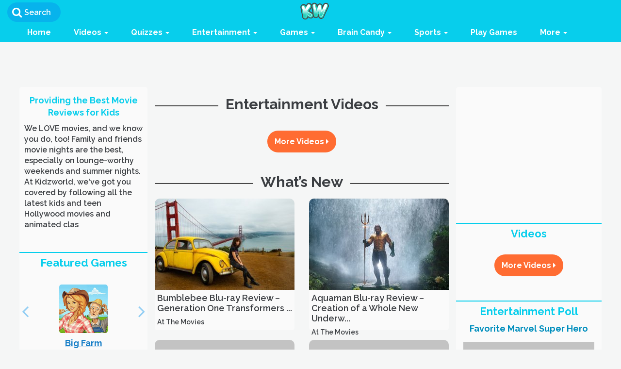

--- FILE ---
content_type: text/css
request_url: https://assets.kidzworld.com/assets/new/general-1e26c7710f02f4afa6251ac7a6d715bd674e990ea1b1ef039d68acd38cc3eff8.css
body_size: 301
content:
.ftbox_1 .tabs-menu h2{line-height:16px;font-family:'Raleway', sans-serif;font-weight:bold;font-size:18px}.row.bottom_tab{background:#fff;border-radius:5px}.bottom_tab.lst{margin-top:20px}.bottom_tab:last-child{margin-top:20px;margin-bottom:40px}.slider_like_mox a{color:#FFF;font-size:15px;margin-right:10px;font-family:arial;text-decoration:none;display:inline}.right_main .minislide{padding-left:20px !important;padding-bottom:20px}.ftbox_1 .nav.nav-tabs{padding-bottom:8px;padding-left:0}.ftbox_1 #tab-1{display:block}.slider_middle .carousel-control{top:22%;height:50px}.row.bottom_tab .col-sm-3{position:relative;margin-bottom:10px}.row.bottom_tab.lst{margin-bottom:20px}.custom_main .albums .my-profile-album,.custom_main .albums .my-album-photo{min-width:53%;float:left;padding:0 20px;display:inline-block}.paragraph p{clear:both;height:22px}
